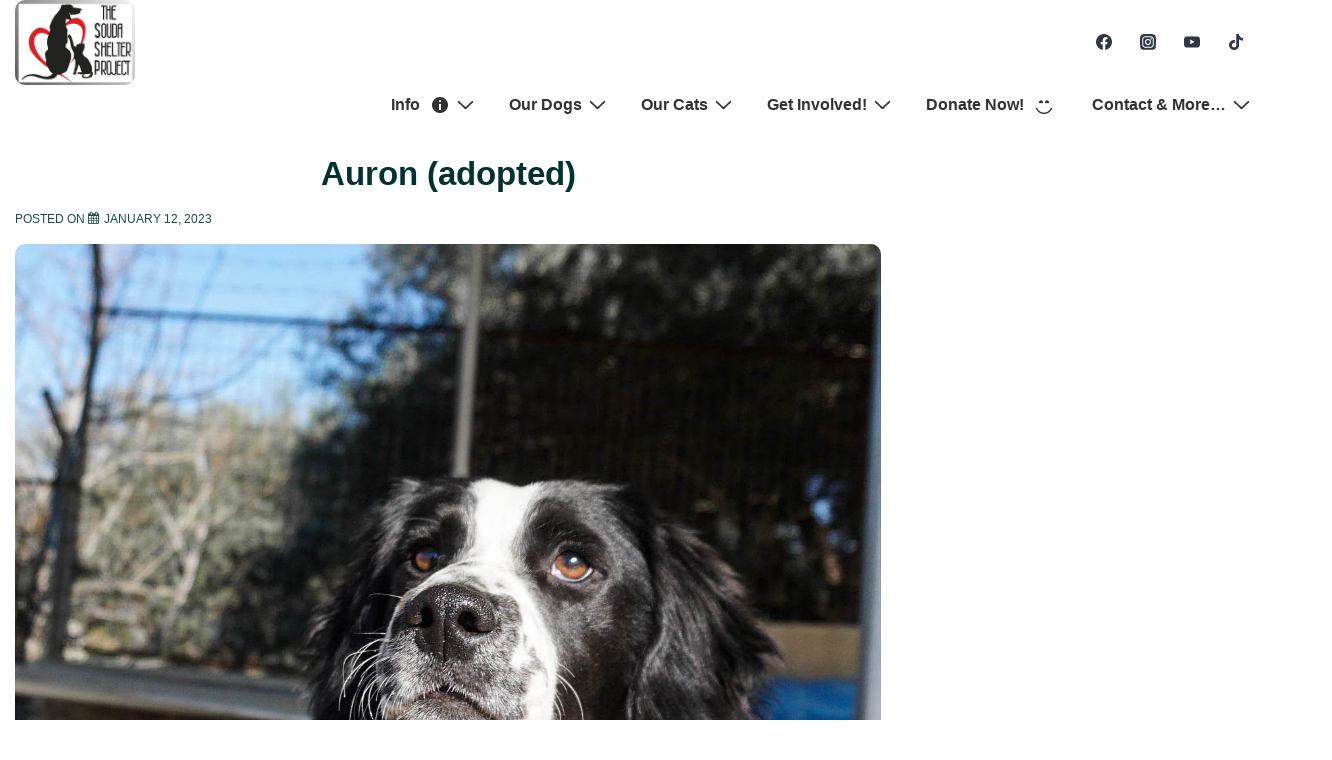

--- FILE ---
content_type: text/css
request_url: https://soudashelter.org/wp-content/uploads/maxmegamenu/style.css?ver=791c2e
body_size: -45
content:
@charset "UTF-8";

/** THIS FILE IS AUTOMATICALLY GENERATED - DO NOT MAKE MANUAL EDITS! **/
/** Custom CSS should be added to Mega Menu > Menu Themes > Custom Styling **/

.mega-menu-last-modified-1750072905 { content: 'Monday 16th June 2025 11:21:45 UTC'; }

.wp-block {}